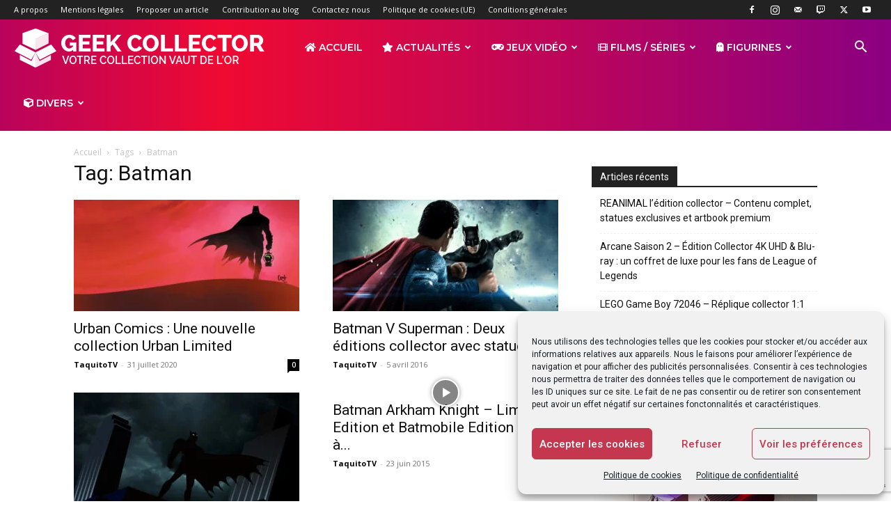

--- FILE ---
content_type: text/html; charset=utf-8
request_url: https://www.google.com/recaptcha/api2/anchor?ar=1&k=6Leb4ZsiAAAAAFrDXmR6OIGnh2-cRICH41BLZOek&co=aHR0cDovL2dlZWstY29sbGVjdG9yLmZyOjgw&hl=en&v=N67nZn4AqZkNcbeMu4prBgzg&size=invisible&anchor-ms=20000&execute-ms=30000&cb=hduc4t33k302
body_size: 48830
content:
<!DOCTYPE HTML><html dir="ltr" lang="en"><head><meta http-equiv="Content-Type" content="text/html; charset=UTF-8">
<meta http-equiv="X-UA-Compatible" content="IE=edge">
<title>reCAPTCHA</title>
<style type="text/css">
/* cyrillic-ext */
@font-face {
  font-family: 'Roboto';
  font-style: normal;
  font-weight: 400;
  font-stretch: 100%;
  src: url(//fonts.gstatic.com/s/roboto/v48/KFO7CnqEu92Fr1ME7kSn66aGLdTylUAMa3GUBHMdazTgWw.woff2) format('woff2');
  unicode-range: U+0460-052F, U+1C80-1C8A, U+20B4, U+2DE0-2DFF, U+A640-A69F, U+FE2E-FE2F;
}
/* cyrillic */
@font-face {
  font-family: 'Roboto';
  font-style: normal;
  font-weight: 400;
  font-stretch: 100%;
  src: url(//fonts.gstatic.com/s/roboto/v48/KFO7CnqEu92Fr1ME7kSn66aGLdTylUAMa3iUBHMdazTgWw.woff2) format('woff2');
  unicode-range: U+0301, U+0400-045F, U+0490-0491, U+04B0-04B1, U+2116;
}
/* greek-ext */
@font-face {
  font-family: 'Roboto';
  font-style: normal;
  font-weight: 400;
  font-stretch: 100%;
  src: url(//fonts.gstatic.com/s/roboto/v48/KFO7CnqEu92Fr1ME7kSn66aGLdTylUAMa3CUBHMdazTgWw.woff2) format('woff2');
  unicode-range: U+1F00-1FFF;
}
/* greek */
@font-face {
  font-family: 'Roboto';
  font-style: normal;
  font-weight: 400;
  font-stretch: 100%;
  src: url(//fonts.gstatic.com/s/roboto/v48/KFO7CnqEu92Fr1ME7kSn66aGLdTylUAMa3-UBHMdazTgWw.woff2) format('woff2');
  unicode-range: U+0370-0377, U+037A-037F, U+0384-038A, U+038C, U+038E-03A1, U+03A3-03FF;
}
/* math */
@font-face {
  font-family: 'Roboto';
  font-style: normal;
  font-weight: 400;
  font-stretch: 100%;
  src: url(//fonts.gstatic.com/s/roboto/v48/KFO7CnqEu92Fr1ME7kSn66aGLdTylUAMawCUBHMdazTgWw.woff2) format('woff2');
  unicode-range: U+0302-0303, U+0305, U+0307-0308, U+0310, U+0312, U+0315, U+031A, U+0326-0327, U+032C, U+032F-0330, U+0332-0333, U+0338, U+033A, U+0346, U+034D, U+0391-03A1, U+03A3-03A9, U+03B1-03C9, U+03D1, U+03D5-03D6, U+03F0-03F1, U+03F4-03F5, U+2016-2017, U+2034-2038, U+203C, U+2040, U+2043, U+2047, U+2050, U+2057, U+205F, U+2070-2071, U+2074-208E, U+2090-209C, U+20D0-20DC, U+20E1, U+20E5-20EF, U+2100-2112, U+2114-2115, U+2117-2121, U+2123-214F, U+2190, U+2192, U+2194-21AE, U+21B0-21E5, U+21F1-21F2, U+21F4-2211, U+2213-2214, U+2216-22FF, U+2308-230B, U+2310, U+2319, U+231C-2321, U+2336-237A, U+237C, U+2395, U+239B-23B7, U+23D0, U+23DC-23E1, U+2474-2475, U+25AF, U+25B3, U+25B7, U+25BD, U+25C1, U+25CA, U+25CC, U+25FB, U+266D-266F, U+27C0-27FF, U+2900-2AFF, U+2B0E-2B11, U+2B30-2B4C, U+2BFE, U+3030, U+FF5B, U+FF5D, U+1D400-1D7FF, U+1EE00-1EEFF;
}
/* symbols */
@font-face {
  font-family: 'Roboto';
  font-style: normal;
  font-weight: 400;
  font-stretch: 100%;
  src: url(//fonts.gstatic.com/s/roboto/v48/KFO7CnqEu92Fr1ME7kSn66aGLdTylUAMaxKUBHMdazTgWw.woff2) format('woff2');
  unicode-range: U+0001-000C, U+000E-001F, U+007F-009F, U+20DD-20E0, U+20E2-20E4, U+2150-218F, U+2190, U+2192, U+2194-2199, U+21AF, U+21E6-21F0, U+21F3, U+2218-2219, U+2299, U+22C4-22C6, U+2300-243F, U+2440-244A, U+2460-24FF, U+25A0-27BF, U+2800-28FF, U+2921-2922, U+2981, U+29BF, U+29EB, U+2B00-2BFF, U+4DC0-4DFF, U+FFF9-FFFB, U+10140-1018E, U+10190-1019C, U+101A0, U+101D0-101FD, U+102E0-102FB, U+10E60-10E7E, U+1D2C0-1D2D3, U+1D2E0-1D37F, U+1F000-1F0FF, U+1F100-1F1AD, U+1F1E6-1F1FF, U+1F30D-1F30F, U+1F315, U+1F31C, U+1F31E, U+1F320-1F32C, U+1F336, U+1F378, U+1F37D, U+1F382, U+1F393-1F39F, U+1F3A7-1F3A8, U+1F3AC-1F3AF, U+1F3C2, U+1F3C4-1F3C6, U+1F3CA-1F3CE, U+1F3D4-1F3E0, U+1F3ED, U+1F3F1-1F3F3, U+1F3F5-1F3F7, U+1F408, U+1F415, U+1F41F, U+1F426, U+1F43F, U+1F441-1F442, U+1F444, U+1F446-1F449, U+1F44C-1F44E, U+1F453, U+1F46A, U+1F47D, U+1F4A3, U+1F4B0, U+1F4B3, U+1F4B9, U+1F4BB, U+1F4BF, U+1F4C8-1F4CB, U+1F4D6, U+1F4DA, U+1F4DF, U+1F4E3-1F4E6, U+1F4EA-1F4ED, U+1F4F7, U+1F4F9-1F4FB, U+1F4FD-1F4FE, U+1F503, U+1F507-1F50B, U+1F50D, U+1F512-1F513, U+1F53E-1F54A, U+1F54F-1F5FA, U+1F610, U+1F650-1F67F, U+1F687, U+1F68D, U+1F691, U+1F694, U+1F698, U+1F6AD, U+1F6B2, U+1F6B9-1F6BA, U+1F6BC, U+1F6C6-1F6CF, U+1F6D3-1F6D7, U+1F6E0-1F6EA, U+1F6F0-1F6F3, U+1F6F7-1F6FC, U+1F700-1F7FF, U+1F800-1F80B, U+1F810-1F847, U+1F850-1F859, U+1F860-1F887, U+1F890-1F8AD, U+1F8B0-1F8BB, U+1F8C0-1F8C1, U+1F900-1F90B, U+1F93B, U+1F946, U+1F984, U+1F996, U+1F9E9, U+1FA00-1FA6F, U+1FA70-1FA7C, U+1FA80-1FA89, U+1FA8F-1FAC6, U+1FACE-1FADC, U+1FADF-1FAE9, U+1FAF0-1FAF8, U+1FB00-1FBFF;
}
/* vietnamese */
@font-face {
  font-family: 'Roboto';
  font-style: normal;
  font-weight: 400;
  font-stretch: 100%;
  src: url(//fonts.gstatic.com/s/roboto/v48/KFO7CnqEu92Fr1ME7kSn66aGLdTylUAMa3OUBHMdazTgWw.woff2) format('woff2');
  unicode-range: U+0102-0103, U+0110-0111, U+0128-0129, U+0168-0169, U+01A0-01A1, U+01AF-01B0, U+0300-0301, U+0303-0304, U+0308-0309, U+0323, U+0329, U+1EA0-1EF9, U+20AB;
}
/* latin-ext */
@font-face {
  font-family: 'Roboto';
  font-style: normal;
  font-weight: 400;
  font-stretch: 100%;
  src: url(//fonts.gstatic.com/s/roboto/v48/KFO7CnqEu92Fr1ME7kSn66aGLdTylUAMa3KUBHMdazTgWw.woff2) format('woff2');
  unicode-range: U+0100-02BA, U+02BD-02C5, U+02C7-02CC, U+02CE-02D7, U+02DD-02FF, U+0304, U+0308, U+0329, U+1D00-1DBF, U+1E00-1E9F, U+1EF2-1EFF, U+2020, U+20A0-20AB, U+20AD-20C0, U+2113, U+2C60-2C7F, U+A720-A7FF;
}
/* latin */
@font-face {
  font-family: 'Roboto';
  font-style: normal;
  font-weight: 400;
  font-stretch: 100%;
  src: url(//fonts.gstatic.com/s/roboto/v48/KFO7CnqEu92Fr1ME7kSn66aGLdTylUAMa3yUBHMdazQ.woff2) format('woff2');
  unicode-range: U+0000-00FF, U+0131, U+0152-0153, U+02BB-02BC, U+02C6, U+02DA, U+02DC, U+0304, U+0308, U+0329, U+2000-206F, U+20AC, U+2122, U+2191, U+2193, U+2212, U+2215, U+FEFF, U+FFFD;
}
/* cyrillic-ext */
@font-face {
  font-family: 'Roboto';
  font-style: normal;
  font-weight: 500;
  font-stretch: 100%;
  src: url(//fonts.gstatic.com/s/roboto/v48/KFO7CnqEu92Fr1ME7kSn66aGLdTylUAMa3GUBHMdazTgWw.woff2) format('woff2');
  unicode-range: U+0460-052F, U+1C80-1C8A, U+20B4, U+2DE0-2DFF, U+A640-A69F, U+FE2E-FE2F;
}
/* cyrillic */
@font-face {
  font-family: 'Roboto';
  font-style: normal;
  font-weight: 500;
  font-stretch: 100%;
  src: url(//fonts.gstatic.com/s/roboto/v48/KFO7CnqEu92Fr1ME7kSn66aGLdTylUAMa3iUBHMdazTgWw.woff2) format('woff2');
  unicode-range: U+0301, U+0400-045F, U+0490-0491, U+04B0-04B1, U+2116;
}
/* greek-ext */
@font-face {
  font-family: 'Roboto';
  font-style: normal;
  font-weight: 500;
  font-stretch: 100%;
  src: url(//fonts.gstatic.com/s/roboto/v48/KFO7CnqEu92Fr1ME7kSn66aGLdTylUAMa3CUBHMdazTgWw.woff2) format('woff2');
  unicode-range: U+1F00-1FFF;
}
/* greek */
@font-face {
  font-family: 'Roboto';
  font-style: normal;
  font-weight: 500;
  font-stretch: 100%;
  src: url(//fonts.gstatic.com/s/roboto/v48/KFO7CnqEu92Fr1ME7kSn66aGLdTylUAMa3-UBHMdazTgWw.woff2) format('woff2');
  unicode-range: U+0370-0377, U+037A-037F, U+0384-038A, U+038C, U+038E-03A1, U+03A3-03FF;
}
/* math */
@font-face {
  font-family: 'Roboto';
  font-style: normal;
  font-weight: 500;
  font-stretch: 100%;
  src: url(//fonts.gstatic.com/s/roboto/v48/KFO7CnqEu92Fr1ME7kSn66aGLdTylUAMawCUBHMdazTgWw.woff2) format('woff2');
  unicode-range: U+0302-0303, U+0305, U+0307-0308, U+0310, U+0312, U+0315, U+031A, U+0326-0327, U+032C, U+032F-0330, U+0332-0333, U+0338, U+033A, U+0346, U+034D, U+0391-03A1, U+03A3-03A9, U+03B1-03C9, U+03D1, U+03D5-03D6, U+03F0-03F1, U+03F4-03F5, U+2016-2017, U+2034-2038, U+203C, U+2040, U+2043, U+2047, U+2050, U+2057, U+205F, U+2070-2071, U+2074-208E, U+2090-209C, U+20D0-20DC, U+20E1, U+20E5-20EF, U+2100-2112, U+2114-2115, U+2117-2121, U+2123-214F, U+2190, U+2192, U+2194-21AE, U+21B0-21E5, U+21F1-21F2, U+21F4-2211, U+2213-2214, U+2216-22FF, U+2308-230B, U+2310, U+2319, U+231C-2321, U+2336-237A, U+237C, U+2395, U+239B-23B7, U+23D0, U+23DC-23E1, U+2474-2475, U+25AF, U+25B3, U+25B7, U+25BD, U+25C1, U+25CA, U+25CC, U+25FB, U+266D-266F, U+27C0-27FF, U+2900-2AFF, U+2B0E-2B11, U+2B30-2B4C, U+2BFE, U+3030, U+FF5B, U+FF5D, U+1D400-1D7FF, U+1EE00-1EEFF;
}
/* symbols */
@font-face {
  font-family: 'Roboto';
  font-style: normal;
  font-weight: 500;
  font-stretch: 100%;
  src: url(//fonts.gstatic.com/s/roboto/v48/KFO7CnqEu92Fr1ME7kSn66aGLdTylUAMaxKUBHMdazTgWw.woff2) format('woff2');
  unicode-range: U+0001-000C, U+000E-001F, U+007F-009F, U+20DD-20E0, U+20E2-20E4, U+2150-218F, U+2190, U+2192, U+2194-2199, U+21AF, U+21E6-21F0, U+21F3, U+2218-2219, U+2299, U+22C4-22C6, U+2300-243F, U+2440-244A, U+2460-24FF, U+25A0-27BF, U+2800-28FF, U+2921-2922, U+2981, U+29BF, U+29EB, U+2B00-2BFF, U+4DC0-4DFF, U+FFF9-FFFB, U+10140-1018E, U+10190-1019C, U+101A0, U+101D0-101FD, U+102E0-102FB, U+10E60-10E7E, U+1D2C0-1D2D3, U+1D2E0-1D37F, U+1F000-1F0FF, U+1F100-1F1AD, U+1F1E6-1F1FF, U+1F30D-1F30F, U+1F315, U+1F31C, U+1F31E, U+1F320-1F32C, U+1F336, U+1F378, U+1F37D, U+1F382, U+1F393-1F39F, U+1F3A7-1F3A8, U+1F3AC-1F3AF, U+1F3C2, U+1F3C4-1F3C6, U+1F3CA-1F3CE, U+1F3D4-1F3E0, U+1F3ED, U+1F3F1-1F3F3, U+1F3F5-1F3F7, U+1F408, U+1F415, U+1F41F, U+1F426, U+1F43F, U+1F441-1F442, U+1F444, U+1F446-1F449, U+1F44C-1F44E, U+1F453, U+1F46A, U+1F47D, U+1F4A3, U+1F4B0, U+1F4B3, U+1F4B9, U+1F4BB, U+1F4BF, U+1F4C8-1F4CB, U+1F4D6, U+1F4DA, U+1F4DF, U+1F4E3-1F4E6, U+1F4EA-1F4ED, U+1F4F7, U+1F4F9-1F4FB, U+1F4FD-1F4FE, U+1F503, U+1F507-1F50B, U+1F50D, U+1F512-1F513, U+1F53E-1F54A, U+1F54F-1F5FA, U+1F610, U+1F650-1F67F, U+1F687, U+1F68D, U+1F691, U+1F694, U+1F698, U+1F6AD, U+1F6B2, U+1F6B9-1F6BA, U+1F6BC, U+1F6C6-1F6CF, U+1F6D3-1F6D7, U+1F6E0-1F6EA, U+1F6F0-1F6F3, U+1F6F7-1F6FC, U+1F700-1F7FF, U+1F800-1F80B, U+1F810-1F847, U+1F850-1F859, U+1F860-1F887, U+1F890-1F8AD, U+1F8B0-1F8BB, U+1F8C0-1F8C1, U+1F900-1F90B, U+1F93B, U+1F946, U+1F984, U+1F996, U+1F9E9, U+1FA00-1FA6F, U+1FA70-1FA7C, U+1FA80-1FA89, U+1FA8F-1FAC6, U+1FACE-1FADC, U+1FADF-1FAE9, U+1FAF0-1FAF8, U+1FB00-1FBFF;
}
/* vietnamese */
@font-face {
  font-family: 'Roboto';
  font-style: normal;
  font-weight: 500;
  font-stretch: 100%;
  src: url(//fonts.gstatic.com/s/roboto/v48/KFO7CnqEu92Fr1ME7kSn66aGLdTylUAMa3OUBHMdazTgWw.woff2) format('woff2');
  unicode-range: U+0102-0103, U+0110-0111, U+0128-0129, U+0168-0169, U+01A0-01A1, U+01AF-01B0, U+0300-0301, U+0303-0304, U+0308-0309, U+0323, U+0329, U+1EA0-1EF9, U+20AB;
}
/* latin-ext */
@font-face {
  font-family: 'Roboto';
  font-style: normal;
  font-weight: 500;
  font-stretch: 100%;
  src: url(//fonts.gstatic.com/s/roboto/v48/KFO7CnqEu92Fr1ME7kSn66aGLdTylUAMa3KUBHMdazTgWw.woff2) format('woff2');
  unicode-range: U+0100-02BA, U+02BD-02C5, U+02C7-02CC, U+02CE-02D7, U+02DD-02FF, U+0304, U+0308, U+0329, U+1D00-1DBF, U+1E00-1E9F, U+1EF2-1EFF, U+2020, U+20A0-20AB, U+20AD-20C0, U+2113, U+2C60-2C7F, U+A720-A7FF;
}
/* latin */
@font-face {
  font-family: 'Roboto';
  font-style: normal;
  font-weight: 500;
  font-stretch: 100%;
  src: url(//fonts.gstatic.com/s/roboto/v48/KFO7CnqEu92Fr1ME7kSn66aGLdTylUAMa3yUBHMdazQ.woff2) format('woff2');
  unicode-range: U+0000-00FF, U+0131, U+0152-0153, U+02BB-02BC, U+02C6, U+02DA, U+02DC, U+0304, U+0308, U+0329, U+2000-206F, U+20AC, U+2122, U+2191, U+2193, U+2212, U+2215, U+FEFF, U+FFFD;
}
/* cyrillic-ext */
@font-face {
  font-family: 'Roboto';
  font-style: normal;
  font-weight: 900;
  font-stretch: 100%;
  src: url(//fonts.gstatic.com/s/roboto/v48/KFO7CnqEu92Fr1ME7kSn66aGLdTylUAMa3GUBHMdazTgWw.woff2) format('woff2');
  unicode-range: U+0460-052F, U+1C80-1C8A, U+20B4, U+2DE0-2DFF, U+A640-A69F, U+FE2E-FE2F;
}
/* cyrillic */
@font-face {
  font-family: 'Roboto';
  font-style: normal;
  font-weight: 900;
  font-stretch: 100%;
  src: url(//fonts.gstatic.com/s/roboto/v48/KFO7CnqEu92Fr1ME7kSn66aGLdTylUAMa3iUBHMdazTgWw.woff2) format('woff2');
  unicode-range: U+0301, U+0400-045F, U+0490-0491, U+04B0-04B1, U+2116;
}
/* greek-ext */
@font-face {
  font-family: 'Roboto';
  font-style: normal;
  font-weight: 900;
  font-stretch: 100%;
  src: url(//fonts.gstatic.com/s/roboto/v48/KFO7CnqEu92Fr1ME7kSn66aGLdTylUAMa3CUBHMdazTgWw.woff2) format('woff2');
  unicode-range: U+1F00-1FFF;
}
/* greek */
@font-face {
  font-family: 'Roboto';
  font-style: normal;
  font-weight: 900;
  font-stretch: 100%;
  src: url(//fonts.gstatic.com/s/roboto/v48/KFO7CnqEu92Fr1ME7kSn66aGLdTylUAMa3-UBHMdazTgWw.woff2) format('woff2');
  unicode-range: U+0370-0377, U+037A-037F, U+0384-038A, U+038C, U+038E-03A1, U+03A3-03FF;
}
/* math */
@font-face {
  font-family: 'Roboto';
  font-style: normal;
  font-weight: 900;
  font-stretch: 100%;
  src: url(//fonts.gstatic.com/s/roboto/v48/KFO7CnqEu92Fr1ME7kSn66aGLdTylUAMawCUBHMdazTgWw.woff2) format('woff2');
  unicode-range: U+0302-0303, U+0305, U+0307-0308, U+0310, U+0312, U+0315, U+031A, U+0326-0327, U+032C, U+032F-0330, U+0332-0333, U+0338, U+033A, U+0346, U+034D, U+0391-03A1, U+03A3-03A9, U+03B1-03C9, U+03D1, U+03D5-03D6, U+03F0-03F1, U+03F4-03F5, U+2016-2017, U+2034-2038, U+203C, U+2040, U+2043, U+2047, U+2050, U+2057, U+205F, U+2070-2071, U+2074-208E, U+2090-209C, U+20D0-20DC, U+20E1, U+20E5-20EF, U+2100-2112, U+2114-2115, U+2117-2121, U+2123-214F, U+2190, U+2192, U+2194-21AE, U+21B0-21E5, U+21F1-21F2, U+21F4-2211, U+2213-2214, U+2216-22FF, U+2308-230B, U+2310, U+2319, U+231C-2321, U+2336-237A, U+237C, U+2395, U+239B-23B7, U+23D0, U+23DC-23E1, U+2474-2475, U+25AF, U+25B3, U+25B7, U+25BD, U+25C1, U+25CA, U+25CC, U+25FB, U+266D-266F, U+27C0-27FF, U+2900-2AFF, U+2B0E-2B11, U+2B30-2B4C, U+2BFE, U+3030, U+FF5B, U+FF5D, U+1D400-1D7FF, U+1EE00-1EEFF;
}
/* symbols */
@font-face {
  font-family: 'Roboto';
  font-style: normal;
  font-weight: 900;
  font-stretch: 100%;
  src: url(//fonts.gstatic.com/s/roboto/v48/KFO7CnqEu92Fr1ME7kSn66aGLdTylUAMaxKUBHMdazTgWw.woff2) format('woff2');
  unicode-range: U+0001-000C, U+000E-001F, U+007F-009F, U+20DD-20E0, U+20E2-20E4, U+2150-218F, U+2190, U+2192, U+2194-2199, U+21AF, U+21E6-21F0, U+21F3, U+2218-2219, U+2299, U+22C4-22C6, U+2300-243F, U+2440-244A, U+2460-24FF, U+25A0-27BF, U+2800-28FF, U+2921-2922, U+2981, U+29BF, U+29EB, U+2B00-2BFF, U+4DC0-4DFF, U+FFF9-FFFB, U+10140-1018E, U+10190-1019C, U+101A0, U+101D0-101FD, U+102E0-102FB, U+10E60-10E7E, U+1D2C0-1D2D3, U+1D2E0-1D37F, U+1F000-1F0FF, U+1F100-1F1AD, U+1F1E6-1F1FF, U+1F30D-1F30F, U+1F315, U+1F31C, U+1F31E, U+1F320-1F32C, U+1F336, U+1F378, U+1F37D, U+1F382, U+1F393-1F39F, U+1F3A7-1F3A8, U+1F3AC-1F3AF, U+1F3C2, U+1F3C4-1F3C6, U+1F3CA-1F3CE, U+1F3D4-1F3E0, U+1F3ED, U+1F3F1-1F3F3, U+1F3F5-1F3F7, U+1F408, U+1F415, U+1F41F, U+1F426, U+1F43F, U+1F441-1F442, U+1F444, U+1F446-1F449, U+1F44C-1F44E, U+1F453, U+1F46A, U+1F47D, U+1F4A3, U+1F4B0, U+1F4B3, U+1F4B9, U+1F4BB, U+1F4BF, U+1F4C8-1F4CB, U+1F4D6, U+1F4DA, U+1F4DF, U+1F4E3-1F4E6, U+1F4EA-1F4ED, U+1F4F7, U+1F4F9-1F4FB, U+1F4FD-1F4FE, U+1F503, U+1F507-1F50B, U+1F50D, U+1F512-1F513, U+1F53E-1F54A, U+1F54F-1F5FA, U+1F610, U+1F650-1F67F, U+1F687, U+1F68D, U+1F691, U+1F694, U+1F698, U+1F6AD, U+1F6B2, U+1F6B9-1F6BA, U+1F6BC, U+1F6C6-1F6CF, U+1F6D3-1F6D7, U+1F6E0-1F6EA, U+1F6F0-1F6F3, U+1F6F7-1F6FC, U+1F700-1F7FF, U+1F800-1F80B, U+1F810-1F847, U+1F850-1F859, U+1F860-1F887, U+1F890-1F8AD, U+1F8B0-1F8BB, U+1F8C0-1F8C1, U+1F900-1F90B, U+1F93B, U+1F946, U+1F984, U+1F996, U+1F9E9, U+1FA00-1FA6F, U+1FA70-1FA7C, U+1FA80-1FA89, U+1FA8F-1FAC6, U+1FACE-1FADC, U+1FADF-1FAE9, U+1FAF0-1FAF8, U+1FB00-1FBFF;
}
/* vietnamese */
@font-face {
  font-family: 'Roboto';
  font-style: normal;
  font-weight: 900;
  font-stretch: 100%;
  src: url(//fonts.gstatic.com/s/roboto/v48/KFO7CnqEu92Fr1ME7kSn66aGLdTylUAMa3OUBHMdazTgWw.woff2) format('woff2');
  unicode-range: U+0102-0103, U+0110-0111, U+0128-0129, U+0168-0169, U+01A0-01A1, U+01AF-01B0, U+0300-0301, U+0303-0304, U+0308-0309, U+0323, U+0329, U+1EA0-1EF9, U+20AB;
}
/* latin-ext */
@font-face {
  font-family: 'Roboto';
  font-style: normal;
  font-weight: 900;
  font-stretch: 100%;
  src: url(//fonts.gstatic.com/s/roboto/v48/KFO7CnqEu92Fr1ME7kSn66aGLdTylUAMa3KUBHMdazTgWw.woff2) format('woff2');
  unicode-range: U+0100-02BA, U+02BD-02C5, U+02C7-02CC, U+02CE-02D7, U+02DD-02FF, U+0304, U+0308, U+0329, U+1D00-1DBF, U+1E00-1E9F, U+1EF2-1EFF, U+2020, U+20A0-20AB, U+20AD-20C0, U+2113, U+2C60-2C7F, U+A720-A7FF;
}
/* latin */
@font-face {
  font-family: 'Roboto';
  font-style: normal;
  font-weight: 900;
  font-stretch: 100%;
  src: url(//fonts.gstatic.com/s/roboto/v48/KFO7CnqEu92Fr1ME7kSn66aGLdTylUAMa3yUBHMdazQ.woff2) format('woff2');
  unicode-range: U+0000-00FF, U+0131, U+0152-0153, U+02BB-02BC, U+02C6, U+02DA, U+02DC, U+0304, U+0308, U+0329, U+2000-206F, U+20AC, U+2122, U+2191, U+2193, U+2212, U+2215, U+FEFF, U+FFFD;
}

</style>
<link rel="stylesheet" type="text/css" href="https://www.gstatic.com/recaptcha/releases/N67nZn4AqZkNcbeMu4prBgzg/styles__ltr.css">
<script nonce="5OTrpnrkTf0EuF31ZTx60Q" type="text/javascript">window['__recaptcha_api'] = 'https://www.google.com/recaptcha/api2/';</script>
<script type="text/javascript" src="https://www.gstatic.com/recaptcha/releases/N67nZn4AqZkNcbeMu4prBgzg/recaptcha__en.js" nonce="5OTrpnrkTf0EuF31ZTx60Q">
      
    </script></head>
<body><div id="rc-anchor-alert" class="rc-anchor-alert"></div>
<input type="hidden" id="recaptcha-token" value="[base64]">
<script type="text/javascript" nonce="5OTrpnrkTf0EuF31ZTx60Q">
      recaptcha.anchor.Main.init("[\x22ainput\x22,[\x22bgdata\x22,\x22\x22,\[base64]/[base64]/[base64]/[base64]/[base64]/[base64]/KGcoTywyNTMsTy5PKSxVRyhPLEMpKTpnKE8sMjUzLEMpLE8pKSxsKSksTykpfSxieT1mdW5jdGlvbihDLE8sdSxsKXtmb3IobD0odT1SKEMpLDApO08+MDtPLS0pbD1sPDw4fFooQyk7ZyhDLHUsbCl9LFVHPWZ1bmN0aW9uKEMsTyl7Qy5pLmxlbmd0aD4xMDQ/[base64]/[base64]/[base64]/[base64]/[base64]/[base64]/[base64]\\u003d\x22,\[base64]\\u003d\\u003d\x22,\x22YsOUwogzQHzCnsOrwovCv3/DpsOJw5DCkcKCd15May3CpSTClsKLNzjDhhvDmRbDuMOAw45CwohBw53CjMK6wpfCqsK9cm3DjMKQw51jKBw5wogcJMO1BsKhOMKIwoNQwq/Dl8Ohw4ZNW8KfwqfDqS0qwr/Dk8OcVsKkwrQ7fsOVd8KcDMOOccOfw73Dtk7DpsKuDsKHVznCnh/Dllo7wpl2w7jDoGzCqHvCm8KPXcOMfwvDq8OGHcKKXMOqHxzCkMO8wrjDoldZE8OhHsKGw7rDgDPDssOVwo3CgMKSRsK/w4TChsOsw7HDvC8iAMKlVcO2HggyaMO8TBzDqSLDhcKiVsKJSsKRwqDCkMKvEQDCisKxwpLClSFKw4zCo1A/fsOeXy5lwoPDrgXDgsKGw6XCqsOvw5I4JsO1wofCvcKmLMOMwr82wrTDlsKKwo7Cu8KpDhUEwr5wfHzDmkDCvnrCpiDDukrDpcOATigLw6bColbDskIlVDfCj8OoLsOJwr/CvsKxBMOJw73Dr8Obw4hDfWcmREYYVQ8Pw7PDjcOUwpDDiHQiZg4HwoDCqTR0XcOaV1psd8O6OV0XbDDCicOpwoYRPVDDknbDlV3CgsOOVcOdw5kLdMO6w6jDpm/[base64]/CrMKgwqvCoGfCvMOwFlZHGsOjw6jDt3sow4HCssOOdcO3w4JSJcK/VWHCncKswqXCqyjCsgQ/[base64]/[base64]/wqnDmV/[base64]/ComdiwrLCtl4tXXlAeMOKwp44wpJSw4hdJnDCmFQtw4NoeW/CjTrDpkbDosOLw4vCnjRzXMOnwqHCjsOYNWgnZQ1EwqMES8OGwpzCn190wqN6QStEw7d/w4bCqzEuSRt0w5BrXMO8HsK2wp3Do8KPwqIiw5XCizjDj8OMwqMsCcKJwoRfw4t5OnJ5w7E4X8O2SEXCq8KyFsOsV8KeGMO3JsObSQjDvsOKLsO2wqETMTMtwpPChGPDlSPDi8OwCmbDrE8Dw7x+acKnwoAXw7xIeMKLLsOKEUY3cxRGw6QNw5vDsQ7DhABFw5/[base64]/wowvZ8OOCz/ClMKBw7bCksKKwoIUPGjChEPCq8OiOn0Sw4DDgMOUEhTCjVnDsjlUw6zCh8OAfzBsUkV3wqw7w6bCphYcw71UUMOHwpY0w7caw5XCuyJiw6VbwpTDhEpNFsKID8OkMGjDo2NfecOBwrdVwo/CrA99wqZSwoASUMKfw59qwqLDmcK9wo8TbWjCl3vCh8O/[base64]/wrHCvMOcwoDDgnZ/wq3CiMKHwph+w4t7w4/Dlms6fGrCucOFesOUw4QZw7XDgg7Con01w5RQwp3CjBPDggZJLsKiMyHDhcKcIyDDuUIaHsKYw5fDrcKdQcOsEDRhwqRxBsK5w4zCvcKdw6TCpMKBZg8OwpXCgicsVcKTw4/CgycaPhTDrsKswq4Uw6XDhXt2LMOzwqHCgRnDqUpowqzCgMO+w4LClcOpw7p8X8ObeFIyccOBR3xUMwFTw5DDtgNBwoJNwpljw5LDgAhlwrDCjBMOwrpfwoBTWA/CicKBwq9qw6d+Mxhmw4BKw7XDhsKfHRlELknDl1DCpcKkwpTDqh8ow6oZw5vDrBDCmsK+w5TCgmJMw7Zkw6cnV8K6wrfDnCfDslsWYWd8wpHCkzrDgAXDhwx7woHCkSrCv2s6w7AHw4fDugPCmMKKacKWwpnDscOJw680Mhp1w5VLH8KxwqjCjlPCv8KGw4cXwr/CjMKew53CoXdcwoTDmH9/FsO/DC5CwpPDiMKyw6vDtDtzTsOnA8O9w59aTMOpNW9iwqkDZ8ONw7R1w4QTw5vCk0F7w5nCgMKnwoDCucOJdWN1TcKyWQ/DiEXDoit4wpvClsKvwpPDhDDDvMK7Ol7Dn8KCwqTCh8O/bwvDlnrCmVRHwoDDicK6AMKpdsKtw7p1wpnDqcOGwqdVw5/CrsKKw7LChiDDmWlJasOXwroTAFLCk8KSw6/CqcOXwrHCoXXCi8OCw5TCnivDp8K6w4nCgMKgw7FeFAFvCcO4wr0BwrRdKsO7KDQwacKMC3TCgMKxL8KJw4PCpSTCoh1BSHhew7/DkCwkalfCqsO5Ng7DuMO4w795FXPChDnDs8Oew7gSw6PDt8OyXgLDmMKawqdRaMOTw6bCtcKgMFt4ClrDgi4Xw4lffMKhPsOmw70mwqIzwr/ClsObL8Ouw6A1wo/Cu8OnwrQYw4LCm2PDvMO1IXxcw7LCs2s/dcKYScOlw5/CosK+w6LCq2HClsKgAnskw6vCo1HCvEDCqX3Dj8KPw4QtwobDisK0wqgTW2toGMOtE0IFwonDthZ7akZnbMOABMOpwonDunEqw4TDv098w4LDmcKQwo5hwofDrknCs3HCt8KiFcKLM8KNw7srwqV9wrjCiMO5fH9hbw7CtsK5w5xkw7/Chy4Qwq5XHsKbw6/Dh8KxEsKZwrLDl8K9w682w4t5NlI8wpcXFVLDlFLDhsKgJU/CkRXDphlFeMODwrbDtT0Kw5DCs8OjJ0lSwqTDnsKfdsOWNgXCil7DjxhUw5RbTBnDnMOgw6QPIQ3Dqz7Co8OdG3HCtcKeMRhoFsKYMQJDw6nDmsOCcWsjw7BKZCQ/w4w2CCzDncKSwr8TG8O8w5vCgcKEBQjCk8OSw5DDrRTCrsOUw5w9w4khLWvDjcKmIcOBbivCr8KXIl/ClMO+wqlTfzANw4AkPmJxdcOEwqFewoXCqMKew4J1V2HChmMcw5Fgw5QNw4k2w6MSw4/DuMO2w4YUfsKPFyjDr8K0wqUywpjDgGrDp8K8w7c5Yl5Mw4jDg8Kdw7ZjMRhVw5nCjFHCvsOWaMKmw6PCtFdJwpk9wqNGwr/Dr8KPw5VDNHLCjh7CtCLClMKPVcKFwrwQw7nDlsOsJALCnHzCgnDDjwLCssO+AcO6dMKmUFbDrMK/w5DCqsOWUcKaw7TDtcO8WsK+H8K4IcKVw651c8OoGsOKw6/CucKbwpcqwrd0w7wVw78hwq/ClsK9w6zDlsKNGyhzCg9ARnRYwr0ew63DqsOlw5nCvmHClMKuZw0Uw41NIBh4w4NcZhXCpD/[base64]/[base64]/CuTPCmVLDq1tmU8KXwp7DkWFVEmYOCUVLATZSw6AmGgfDnEnCq8Ksw7LCgGpAbl/DgSEJCE7CvcOTw4YnesKPdFwywpFUbFhYw4vCkMOtwr3CoB8kwrtsehM+woM8w6fCojlcwqd4NcKFwqHDqsOCw4Ybw7xMasOnwqPDv8OlGcO8woLCuVHDhwrCqcOowrrDqzMSHSBMw5jDkA/Cv8KoInzCtQhrwqXCo1nCknIlw6xvwrbDpMOSwqB/wpLClgfDlsOrwoMfSlU9wrNzMcKBwrbDmm7DmGvCvybCnMOYw4NAwo/[base64]/FydkN8KJSxJ2wogdwoMIw65Zw4Egw55iXsOfwqgXw7rDscOCwqEqwovDg3VCWcOgbcOTCMKIw4TCsX01UMOYHcKZW2zCuEfDsUfDuV0zWBTCrm4Gw7/DmADCszYOAsKiw5LDtsKYw7vCvhQ4CsKcTWsTw6ZZwqrDsBHCrcOzw509w7/[base64]/[base64]/CvMOheMOwVMO4c8Kpw5rCgsOgP8O3wopmw7JZJcOrw4F1wrYWUgtDwpBEw6bDqsO8wpxzwqHCjcOBwqpkw5DCo1nDo8OIwo/Csj0/WMKiw4DCk0BIw4pSZsOXw4ZRNsKqAXZSwqsuOcOsLjpaw6EPw4kwwqtTT2FZAjXCusO2QCnCoysAw5/DtcKSw7TDpmjDiELCmcKRw44aw6LCn3J6PcK8wqwCw5XDiDDDvinClcOOw6bCvEjCn8OBwrrCvl/Do8OHw6zCmMKKwobCqFs8AcKJw6E6wqrCq8KfAGvCq8OUCHDDtiPDgh80wpfDjR3Ds3bDgMKuCGXCpsOBw4BmVsKUFhATOw3DlnMWwqN5Gj/Cnh/DvsO2wr50wrobwqJFNMKMw6lXDMKCw619UgJEwqfCj8OfecOFUTVkwr9kesOIwpJkAEs+w7vDpcKkw4E6T2bDm8KBGsOfwoDCtsKBw6DCjAbCpsKhPXjDjQ7DmzHCmmB/[base64]/wqgLwrjDqFImQcKJw64JAVJeHlRjPEEJw4Y+eMO/K8OfaxTCs8OWWHHDvVzCh8KWS8OSLnEpbcOkwqBafcKWfEfCk8KGOsK5w5ANwp8ZCyTDgMKDQ8OhE1bCn8Kxw6Y7w44Lw6/[base64]/Crhk5w6txw6vDusOow583woHCmFUKw4UZw4gibVrCpMOIJ8OKBsOcG8KLIMK2DUVQegN6Y2bCp8Ovw7rCgm12wpNAwo/DkMOzWcKTwqfCpyM0woVefCDDnC/[base64]/[base64]/[base64]/csO6w5HDvcKZWk/[base64]/CjcO8BMK7QMKRW8OawoYswrrDt8O2J8OQwptfN8OWHCzDizhdwqrDrcOfw58Lw7nCocK/wqASdcKcbMKfEsK5c8OpByvCghFGw7BfwpnDiS4hwrDCjcK/wofCshUfYcOrw6cHQVsHwopWw7NLeMKiecK3worDq1htHcKuNSTDlT8Zw6crWHPCmsOyw68lwq7Dp8K1K2pUwptibUZswpNqY8Ozwr8wKcOkwrXDux5bw4DCqsKmw4c3cVRGNcONCi5fwp9GDMKmw6/CucKww6IcwoHDl01Bw4hIwp9GNCcqFcOaM2vDqwfCp8OPw4Yvw59yw5BeZ3N4GsKgFg3Cs8KHYsO3P2BIQy/Di2RZwqDCk3BdCMK4w5lrwqVuw4AUwoNJYV8/MMK/[base64]/DkcOvw7gew6PCvShkJhTCpcOmw61DdcKdw6LCnsKjw7HCnDIfwo59YgV0Q1MUw4spwrJlw4sDI8KoH8O/wr3DqW1vHMOjw4DDuMOCPmF3w4LChFHDqxTDoBHCv8ONVghGI8O9ScOjw413w7LCnG/CgcOcw7TCnsO3w60IRUZvXcOrVgTCvcO4NQwHw6YVwoXDu8OSw7TCusOdwofCiDdhwrDCu8K8wotEwpLDggJVwpzDp8KtwpFjwpULU8KmHcOJwrDDpUFlczV5wo3DmsKawpjCsXHDvVfDvHfCm3vCmCXDilcewpggcifCp8Kow7LCiMKGwrF4BC/CscKLw5PCv21UPsKAw6XCnzsawptOBnQKwrgnYkbDq2I/w5pRM05bwozChh4Rwp1GD8KTaBnDhVPCp8ORw6PDuMKKdMKvwrsZwr/[base64]/w5AawqgRZ3NOw4ZGwpDDpsOkcsKPwoYnw7HDosKUwr7DklkBbsKvwq/CokLDqMOAwp0/w51swpjCtcOxw63CjxRLw6l9wrVdw5vCrj7DkngAaCJaMcKvwokOTcOGw4vDkm/DgcO5w7BvQMOgU2/Cl8O1BCYIcFw3w6F2w4ZmfUDCvsOgckPCrsKjIWk8wo9HV8OKw7jCqjXCn1nCtR3DtcKUwq3CssOjQsK4a2LDl1xRw5gJTMObw7s9w4omF8KGJQDDqcKNTMOXw7rCtMKGeBw6IsOgw7fDpUdww5TCuXvClMKvOsOQJFDDnD3Dhn/CjMOuNCHDo1Eyw5NfJ3IJPsOGw545G8KkwrvDo17Cj1HCrsKbw77DkGhow7PDuF9bP8Oew6/DsTvCjX5Bw7DDgQJxwr3Cg8OfPsKTNcO2w4nCgUAkfDrCoiVEwoRFIjDCsUBNwrbCosKtOlYCwoBEw6pmwo48w48aMsO7YcONwq9awqMpQHLDhUQFOcO/wozClzQWwrY4wrzDnsOcLcK8HcOaKkBMwrQXwpXDh8OOb8KfKE1TO8OoPhnDpGnDq3HCtcKLasOSw6sXEsOuw4vCl2oWwprCksOaVcKwwpjCnizDhEJzw7wjw4ARw6Bhwqs0w7tqVMKWbMKNwr/Dg8ObOcKlFRTDqiwZc8ODwq/DkMO/[base64]/CscOfUWzCnSjDtcK0wobCqcKPHBXCrnvDrkXCmMOVFn7Dkh4LDgXCtnY8w4XDo8O3exvDojEAw7jDksK2w6XCs8KTXlB2ZzFPD8Kgwq1dNMKpQmRdwqEuwp/Cl2/[base64]/GRQuLzFaIBrCpBbDvk/DjhglwpMXwr9LFMO3Ukg9d8Kpw6bCocKOw4jCq2Qrw68XE8OsYcOaVw7Cn3BGwq9IJW7Cqx/CgcO3wqHCnlx1EgzDmT0edsODwrIENyFLDENjSXtSP3fCoyvCvsKvCRPDjQ/DgzrCkCXDoh/DrxHCjRDCgMOFJMKaJUjDmMKUW0BQQxpHax7DhWAwUVdbcsKywonDosONRMO3Y8OJO8OQUh4yUkhRw7HCn8OpHkJVw5LDpHnCv8Ohw4HDlm3CsEQow5VHwrUuCMKvwoHDvH0nwpbDrXfCvsKaDsOAw7gkCsKdBTFFLMKFw7x/wrHDrUzDvcKLw4DCksKSwoQww6/CpnrDiMOiOcKHw4LCocOGwrrClzDCgE02LknCu3o7w7ANw7HCvgDDl8K8w5XCvRoPKsKHw7jDoMKCO8OUwpYxw67Ds8ONw5DDisO3wqrDtcOLbhggQWYBw7MzK8OkM8KjBQlcfiRYw5nCn8O+wr9/wrzDmCEOwr0+wo3CoiHCohV6w4vDrRLCgMK8dgdzWhzClMKdfMKkwqoWUMKCwoLCvxHCtcKnD8OfNGfDlU0mwrTCpQnCvxMCSMOJwoDDnSnCvsOyBcKiWn0cG8OKw5onB3bChjzDsUlsPsOYIsOkwo/DuQ/DtsOacSLDqinCslw5fcKxwp/CkBzCpzvCi1LDmUjDkmLDqwlvAWbCt8KmAcO/wq/Cs8OIcg0RwoDDr8ODwrURVEwSNsOVw4dlJ8O5w4Rsw7TDssKCHnYDworCuT9fw5/DmFtEwrwHwoRWSE3Cs8Opw5bCi8KOXw3CvlXCo8K9ZMO1woxLc2HDg3/Cs0gdF8OXw7B2ScKFMzvCnHfDmCJiw7tkFBXDscKPwrwCwqXDlHDDk2luFT5/NsOebSofw41ANcOWw7pgwrZ/bTgtw6k1w4LDtsOmMsOqw6TCozDDl0YiG0TDrMKvMwxGw43DrQTCjMKJwqkMSDLDgMOxMmHCqMOxM1waXsK1WcOHw6gVZVHDocO/w7XCpDPCrcO7a8Kwa8K8dcKkfDI6KcKJwrPDulopwoRIA1fDqTfDrjPCqMOtAAoHw5vCkcODwqzChcOpwrUnwqsqw4kHwqRZwqMZw5nDnMKKw7ZiwqFhbW3CrMKowr0AwrZEw7lOEsOuFMKdw4bCv8Onw5YVM3/Dl8O2w6TCh3fDo8KJw73CgsOGwpomSMOzRcKzZsOYXcKsw7IObcOSUDV1w7LDvzotw69/w7vDpTzDjcOAUcOQPhPCscKEw73DmzgFwpQ5LUN5w4g0AcKNGsOZwoFwPRwjwqYdKSjCm2FaP8OXfRgSSsKfw4vDsR9lUcO+TMKfdMK5Cn3DswjDn8OWw5PDmsOowqvDsMKiUMKBwpteV8Kdw5p+wqHCiWFIw5dKw4PClh/DrDRyAsOkUMKXSidpw5BYWMKYOsOfWzwlFlzDqyzDiGrCoUzDpsOMasKLwqDDvCAhwpYracOVPAnCjcKWwoZBZVZKw40Zw4hhQsOfwqMtATHDugE+wrlPwqQMVWU/wr3DisOCBkfCuzvChMKLeMKlHcOVPQ19XMKOw6TChMKEw4RFfsKYw5FvAiQdYXvDjsKFwq5Wwqg1NsOvw7EaBxpADy/[base64]/Cs2vCmksaPsO/WAJpRsKRDsO8L1LCvywhc09bYlkuCcKaw442w7M/wqXDu8OZBMK7e8OWw6/Cr8O8Xw7Do8K6w6PDtiAlwqVpw7vDq8OgMcKrBcOVMQtGw7VvTsOFLXAYwrnCrRLDsgY2wp9ICRPDosKxAG1vIhzCg8OIwpk9PsK2w5TCisO3w4nDljsneXzCtcKAwp/Chm0AwozDvcOywoUnwr/[base64]/DtMK9wr94w7diw6IDwrYvNz/[base64]/CiVBFImUWwo7DunvChMKxw4JZw6Nlw5XDgMKRwoELBhvChcKbwpU/wpBXw7zDrsKDw4TDgDJ6MR4twq8ETC05ZHTCuMK7wpNRFlpyfBQ6wqPCsmbDkU7DoDPCjgHDpcKWQBQBwpbCuT11w6/CpsO/DDHDnsOkd8K2wpd2RMK3w7NINxjDpUbDkmbDjFdRwqpjw58pUcOrw4kfwpZRADB0w4vDuR3DrFoBw6JIXBHCocKSSgIowqwgc8OsS8OswqnDpsKTX2ljwp8TwoEkEcKXw5xuDsKHw6lpb8KRw45PYcOWwqYlA8KEMMOZAMO5I8OQecOOAgXCtMK+w4dDwqbDtx/ClnDCq8K9wo4VWUguLAXDg8OLwoLDjjTChsKmQsKZHjQgfcKEwp18J8O4wopaRcO0wphxTsOcM8Otw7UKLcOLPsOJwqTCoV4iw5FXb0jCpGjCq8KNw6zDhzceXxTDgcOxw50Bw6HDhcKKw6/[base64]/DvVpMNcOTw6Vpwq/[base64]/DmWkIwozCj8OILcK7wr4QAcO1W0daKH0Vwr9ywp8HZ8O5EAXCqAIQd8OtwqnCjcOQw4cLJlnChMKuFBF+csKbw6fCqcKpw7/CncOdwq3DpsKCw57CpQgwacKvwotoYBgLw7PDrQ/[base64]/[base64]/Cl1DCm8OXMHZTT8K8HsKmcAxxRWHDn8O3csKiwrkKYsKVw7hrw4Bww79cS8K4w7nCosONw7NQHsKwJsKvShTDjcO6wq7Dk8KrwrnDs1BGLsKFwpDCjmkfw4rDqcOjJ8OAw4DDh8OESDQUwovDkCRSwr3CoMKNJ29NX8OtUG/DksO2wqzDuBFyM8KSKVjDt8Kucgd6dsO7ZzVgw6zCoTgQw5ZyMkPDvsKcwpPDl8OQw47DuMOlTMO3w47Ci8KTTMKPw47DrMKEwpvDklYMIcO3wobDu8KPw6UcEhwlT8OOw6XDtjVqw4JTw5XDmm5BwoHDs2HChsKlw5/DjcOvw4bClcKlW8OlPMKlcMOxw6NfwrFWw7R4w5HCp8Ofw4UAeMKwZUPCoCfCjj3DjMKFwoXChU3Cu8O/[base64]/[base64]/wq/Dh8KZwoHCjDrDjcONwpAVw4vDoFPDhV5hEAguODfCm8Kdwq4pK8ObwqZ9woAHwpgFW8K1w4nCrcOzchRJO8KKwr4Pw5zCtQppHMOPYE/CscO5CsKsX8Kcw75cw4kdQMOLYMKgC8ONwpvDjsK0w4nCmMOJFjbCgsO3wq0Qw4rDqXFxwrVuwp/DuQdQwr3CnDlJw5nDoMOOMRIJRcK3w6xlHWvDgW/[base64]/csK+w4QZw59rdcK0w7HCpsO0w5wda8O7WB/CnzLDg8KrdlLCkRd0D8OOwqNcw5XCnMKqGyzCvQEAOsKILsKeJi0Hw5MDM8OTP8OKacOXwoxzwr56Y8Ocw5NDBhFuwoVbbMKsw4Jqw5Rvw6zCgUdsD8OswqkHw4A/wrDCtcKzwqbDnMOwKcK3Yhwgw4diZ8OAwo7ChibCqsKlwrzCicK3CAHDrDjCgsKWW8OZC0QCNFoOw7jDvsO7w4UXwqdiw75lw6pMHwMCPDJcwoPCtXIfA8O3w73CtcK+WgnDq8KKcXMswoRlB8OTwqbDo8OVw45zD0k/woAqe8KdSRvDkcKZwoEFw7TDisOjK8KMEcOrS8OXKMKNw5DDhcOrwq7DsiXCkcOzbMOCw6U7BC7CoAjDlMKlwrfCqMKlwoTDllXDgsOuw7wZbsKBcMKmcnkNw5YCw5oeQWcyEsOTTDjDpRDCt8O5Ti/CuT/DjW81OcO+wqPCp8Ozw4Brw4wWw5Q0fcOsT8K+Z8O5wo42WMOGwoINEx3CmMO5RMOPwq3DmcOgM8KJBA3CrkdGw6ZhT3vCohI+KMKowr/Dom/[base64]/w57DvsKdLsKGw49bwpx0w4AcMsK1w6nCgMOgwpfCucOywr1zUMOJGTvCg25Bw6I+w6hnWMKLMgYmPiDDo8OKFCZvQ3ghwrRYw53DvDjCn1x7wq07bsOaRMOswpZUTsOcTVESwpzDnMKPcMOjwofDimZcO8Kiw6rCmcOWcAfDp8O4eMOzw7vDjsKYJsOUWMO+wo/DilUvwpwewqvDhkxaTMK1WDBmw5TCvDDCgcOrRMOPB8OHw73CmsOJYMKwwqDDpMOPwqRSPGsswofDkMKTw4xMJMO6cMK8w5N3PsKpwrN6w53CocOIU8OQw7DDiMKfJ2PCgC/[base64]/CgiLCqMKiw5liwqXDjsKGdsOJwqx7M1J4wq7Ds8KbIUVXCsOyRMOeFGfClsOcwpJEE8OjGDJRw6/CocO2ScOkw53CnHDDu0s1Tx8lcHPDscKBwpbCtE4eZMOnLsORw7HDtMOeLMO1wqktC8OnwowWwrBjwrbCpMK/KsK/[base64]/[base64]/Dj1HDl8OwZ8KzwqXCkMKmV2/DtGTDvMKRU8KuwozDvjlhw5bCo8Klw7ouXMKhJ23CjMOgcQB9w63CvjhkGsOSwqUDOcKswqZdwowbw6YfwrQPWMKKw4nCpMKpwp7DssKkHkPDgUDDtXzCmBlhwqnCow0eX8OXw74/c8O5BjF8XxtAFcKhwrvDvsK6w5LCjcKCbMKHC1M3HsKGRklOw4jDjMOMwprClsO+w7EEwqxkKcOHwqbDnwfDlGE/[base64]/w4TCv8O2woXCgiXCgksdAn1tw57Cg8O4TxHDg8O3wpdNwqrDgsOjwqDDnMOsw6rCl8K1wq/CqcKhEsOJYcKbwpLCnj1Uw5zCgzcSRMOdFCEIFMK+w6NNwpBWw6PDusOUFWJDwrcKQsOIwrB6w5TCinDDh1LCt2ZvwqXCgwxEw71RHXHCn2vCpMOzH8ONbQoPQMOMQMKqNxDDoDPCjMOUSzbDm8KYw7vCjShUWMOsOsOFw5YBQcKLw7/[base64]/CtmgYwolCw6vDr8Kyw7vDmX3DnsORw7LCv8O8w7d/LMOxIcOkTR98FSE3GMOlwpZOwrwgw5kKwr0PwrJXw4xvwq7Do8OYHHIVwp93Ph/DksKnRMKuwqzCl8OhJMO9SXrDsi/ClcOndCLCpsOnwrHCt8OWPMOUTsKvZMKBfhrDrcKaexE1w7FeM8OMw6E7woTDssKSJxhEwrkOQMK+VMKuHyfDv0vDosKoFsOHesOoTsKERiJuw4B5w5gSw6pqIcOtwqzCkR7Dg8OLw4HDjMKkw4rCjsObw7PDqMO+w7XDnhBhT1d1VsK/w5QybXPCkiXDrjHCrcKdOsKOw5gPJMKEDcKFbcKwb1ppLMOPB19uOivClifDphJsNsKlw4TDisO2w5ImK3LDgn5qwqDDsj/CsnJqwpDDusKqEgbDg23DvsO0cjDDoyrCtcKyKcOBAcOtw4rCosKkw4gVwrPCucKOaSjClWPCoXvCtxBFw5PDihMQYHJUDMOXZMOqw5DCo8KDQcKdwpEjAsOMwpPDpsOMw6HDmsK2wrvChB/[base64]/CkizDv8OORcOWw4vCs8OKw6lRYMOzw57Cpn3CgsOSw7/CjywowrBCw6bCiMKHw5zCrG3DvRUuwpnCicKgw7pfw4bDuWtNwqfCr1gaIMOnLcK0w5A1w7wxw4nCisO/Njx2w5l7w6LCpV3DvlTDik7DmHofw4d/[base64]/CozMfOMKpHAsGGQpjOMOywqzDgsKVIMK1wovDnkLDjizCvHUlw53Crn/CnjfDh8KNZUAKw7bDljzDvX/ChsKOYWkva8KTw7xbDxjDlsOqw7jCuMKWV8OFwqAsbC0eSCDCjHvChsOpM8KtLHnCsmh/[base64]/[base64]/ClnrDoR/[base64]/XsOZw4fCisO6Kh3Dn8OfV8KhH8Kcw6IZw7lFw6/ClMOjw74Mw53DiMOOw7g0wqbDlhTDpC0tw4YywrFAwrfDhDZsGMKww7fDqcK1RFIjHcK9w59Tw43Dmmg6wrjDgMOpwrnCgMK9wp/[base64]/CjcOyw6I3wo5mw63DlMKzHsK4XcKoGE3DtGfDisOPQQdiCEBuwqdxRFbCicKHBsK+w7DDvAvClcOYw4XDk8K2woLCqwXCicKwSU3Dh8KGwpfDrcKww6/[base64]/DsRvDjMKxa8OAMsOxEsK8wphSWSY4dx07aCp3wrjDsWt3Cz9ww4B3wpI9w7zDlDFzCiMKD0PCn8OFw6R/VnwwAsOUwqLDhgXDt8OyKDDDpht6Tzp3wozCsAkewqcSS2vCuMOUwrPCogrCgC3DgQk7w63DvsK/w7wjw5ZOc1PCm8KJw5jDvcOcWcOjLsOawoJPw7lmaw/CkcKewrXDkHMnUSbDrcOVCMOuwqdMw77CvRNiLMOvYcKsQFLDnRACDUnDnH/DmcOmwqNMYsKQcMKDw4E5PMOZMcK4wr7CvHjCi8OTw5cqYMK3ZjkrFMO0w6fCv8Onw6XCnlhQwr5HwonCp0QcL3Zdw7/CmGbDsk4STBhYNz9Rw5PDvzogLiJPfMKNw4Y5w5rCoMKJc8K/wpwbZsKRM8OTL1FUwrLDqlLDmcO8woHDhnnCvUnDpgFIVh11OBY+VMKjwpg2wpBDJSMBw6HCqBJAw7fDmF9owooxOUnCihY2w4fCjsKXw65DEHHCsWTDssKmKMKpwrLDoFk/[base64]/CjsOQw5rDhBvCmVQZGTpQBXc5w7rDj2ZBTDbCgytpwq7Ci8Khw5hUQ8K8wrLDsE5yC8KQA27CmkHClmgLwrXCosK6LR5Pw6bDmRPCs8KODsKVw7hKwp43w7FedMOBJsO/w5LDjMKDSSYsw7rDnMOXw4ESaMO9w4jCnxnDmcOHw6QIwpPDocKRwq7CmMKow6bDtsKOw6MOw7rDoMO6f04GasKkwpHDhsOOw7gMNBURwqM8aEHCo2rDhsO3w5DCi8KDBcKiCC/ChW9pwrILw7FSwqfCiCfCrMOReynDgWDDgcKww7XDgjvDjWPCisO3wrsAGAPCsmEYwqtew5dQwopbDMOxEgdyw53CjcKSw6/CnQ7CkBrCkGbCknzClUtnVcOmPEBQAcKNwrzCiwcnw7LCuCbCtsKTD8K3AwbDjsK6w6PDpCPDkSR9w5TCrz1SVlFjw7xeAsOxRcKhw7TDgz3DnmbChsKDCMKZGxtJQRwSw6rCvcKbw7bDvxlARRPDqBY/[base64]/[base64]/Lx4lwpLCp8KJKwXCuXjDo8KHBXsNbj8rAgbCm8OjE8Otw6J+VMKRw5FAPFzCsiTCi37CjH7Cm8KxVA/DocKePMKLw4oMfsKDDDvCp8KMBgE4UcKiJx59w4lqUMKzdy/CkMOewrXCggFNecKMDRUVw70ww5PCicKFKMO9eMO9w552wqrDn8KFw4HDs1MhIcOPw7kYwrfDtQIPw4/[base64]/[base64]/wrtowrwDw73DpsOHVEkYwqLCh8Kbwq/[base64]/w6vDmMK0w75gC8KWLMOjwrJ6woV/w6pywrR7wpHDhsKuw4XDq2lXa8KWfMKEw61NwpLCpsKQw441RzlDw4zDi0Y3IVzCg0MiL8KbwqEVw4/CmzBlwqvCvyDDm8Orw4nDuMOBw6nDo8KswoJRasKdDRnDssO0EcK/SsKSwp8KwpPDlXgHw7XDql9VwpnCli19ey7CjEjCtcKswoPDpcOow7gaEzQNw6jCosK5OsKow5lHw6TDqsOuw7vDg8K2NsOjw7jCm0Qjw7UZXgphw6MtX8ONYjlKwqIDwqnCrEMRw5XCmMKGN3cgHS/DiyjCi8O1w7bCi8KLwpYbBAxuwqHDuSnCr8KbWmlawq/CmsKTw585LR44w6rDiRzCocKTwpN+RMK/H8KiwpTCvinDgcOnw5oDwowRMsKtw7UKYMK/w6PCncKDw5fCumDDk8Kzwq5qwpcXwrFjYsKew7V4wqzDiQdSBR3DnMKBw6Z/PyMnwobDuzTCg8KJw6EGw4bCsTvDgAlPS2vDvQrCozkCbxzDvCLDjcOCwobCoMOWw6UGF8OMYcONw7TCiTjDgF3CqjnDoCfCuXHCrcKpwqBow5NqwrctbDjDkcOgwpnCoMK3w5bCsXTDmsKBw5dsJg4aw5w+w5sxYi/CqsOww5oEw6lUMjfCr8KPf8KnTn4/[base64]/[base64]/DgcKhBFPDs1wjeCXClAzCuRhqBiIIwqlww5vDnsO0w68qasKoJVAgP8OLEMK3WsK/woJfwrFUA8O3X0ZzwrHDiMOGw5vDkgVJV0HClR1zOMKXNVnCkWjCrnjCiMOoJsOAw7/CvsKIVcOPcRnCu8OQwpcmw7YOTcKmwp3DvjrDqsKhbi8LwpUAwrLCiEPDjSjCojcOwrNRIA/CiMOLwoHDh8KJZ8Ojwr7ChgTDlwFwYifCrxU3cml/wpHCr8ORKsK5wqsjw4rCmF/CiMKbA1jCm8OOwozCpGoCw7plwq/ChUPDjcKewqw+wq93FF3DhSHDj8OEw5h6w7rDhMKMwo7CmMKUEQU5woTCmRNvJHDCgMKJFcOeHsK2wqJwZMOjIsKew7pSaktVRRB2wp/DrX3Cs0wDCMO0SV7DkMKuBlHCtsKfaMODwpB/OGnDmSRYb2DDilhrwopowqTDr3MuwpMxDMKKfUgfDsOPw7IvwrwMWwtoJMOtw4hxZMKQfsKTWcOlaD/[base64]/ColBLw7wLZcK7dcKrwrkdw6nDjMO4YMORF8O1K0IZw63DosKSQVZmXMKBwq8pwqPDjCDDt0zDpMKfwokLfRkVV3c2wokEw7Eow7FBw69cNT8pMXPCoho8wp5rw5RGw5bCrsO0w7bDlDvCo8K+NjzDqzjDhsKjwoNnwpYKTj3CgcKwRAF/R1lgCxvCm0Bkw4rDqsOYP8OpesK7XgMsw4s6w5HDvMO1wrlENsOkwotCV8Oow70jw6EjDjAzw5DCocOhwqvCscKwI8Oyw5YQwoLDncO/wq1Gw4YFw7XDsFAqVATDpMKdXcKpw6tATMO7eMKeTArDrMOTHU4uwoXCvcKxRcKmDTTCnjrDsMK5V8K2QcOucsKow40qw7PDlhJSw7phRsOZw5/DhsO3cFEXw6bCv8OIYsK6YkY/wrlsf8OAwpAuJcKuNcOdwrkfw6LCiUkcIsKWNcKkKGfDgcOTVcOzw4HCrRdOBnFHMUEoHxUxw6TDjj8lacOWwpbCj8ODw5TCqMO4b8O+wo/Dg8OHw7LDiixZWcO4RQbDpsKVw7gRw6DDtsOGPsKAezXDoQvChEhlw7nCr8K7w41MDUMPEMO6En/CmcO9wpbDuFVPU8OLVyjDnH0Yw5LCksKrMgbDn0oGw7zCsBnDhw95FRLCkTUdMTkhC8Oaw4PDhD/Cj8KOZmRcwoxWwprCohQfH8KHPjvDuylGw4zCsVkBRsOJw5/DgC9NcWnClMKcVTEafB/DoHpvw7pdw5IPJ0NNw6E+fsOzcsKlCTEdEX5jw43DpsKjF1bDuQAuWDPCv1tDR8KEIcKfw5NMcUprw6gtw5DCmCHCuMK0w7MnVE3Cn8OeDW3Dnl8Yw4QrMDpnG3hpwq7Dh8O4w7LCh8KWw7/DuFvCnXkUGsOmw4BaS8KNAFLCsX9RwpzCt8KQwqDDpcOOw67DrCfCnw/Du8OkwrYxwr7CvsORV3hoX8KAwoTDpFjDkh7Csj/CqsOnMxgdKlMZH35+w71Sw7Vzwp/[base64]/[base64]/w5PCv37DsyMHf8OCJzBAw7bCsSnCncK0dsKNDsKqEsOjw4zDlMKJwqVsTDFhw4HCs8Kzw7XDvcO4w5kIW8ONcsOhw7YlwpjDsULDosKtw43CjAPDtkNTbg/DmcKzwo0vw6LDjBvCvMOLIsOUN8K0w53CssOrw7hLw4HCpCjDr8Oow7bCrEXDgsOtJMK7S8KxKCzDt8KlVMKJAkp4w7dDwr/DtBfDl8Kcw4wUwqAUdStyw4fDisOZw6HClMOZwrnDlsKjw4IEwohHHcOKUsKPw5HCusK9w6fDvsObwpArw5zDvjJ2RUovUsOKw48ww5PCqnbCpSHDqcODw43DmSrDtMKawqh4w4TCgzPCtSBIw41XPMO/acOFflLDscKWwroQB8KyURIQScKawokwwovClkHDq8ODw705D08gw4A+cmxSw6lafcOhfFDDj8K1TFHCn8KOHcOvMADCmgrCq8O5w5vChsK7DCpXw4ICwp00KAZFK8OzTcKTw7bCkMKnKlXDsMKQwrQfwpInw5NEwpzCqsOfXcOWw4DDmWzDj3PCt8OqK8K/HwsUw7HDmsKwwqvCjQlOw6fCu8Ozw4ArFcKrNcOQO8Kbfyt2b8Ojw67CkBEAZMOcEVcHRGDCo2XDt8OtNFN1w4XDjHl5wppECSPDknhkwovDkBvCsE8Of0BJw5fDo09iYsOzwrIQwpzDrCMCw4HCoA9xT8O0XMKSEsOJMcOTLWbDijJnw7XClj/ChgV4Q8Kdw7tUwo3Dv8OzacONImDDn8K3aMOuDMO5w7DDuMKZaRZ9YsKuwpDCon/CjWcDwpw2FcKFwoLCrcOdJCMde8O5wr/Dt1UwYMKhw7jChRnDtcO+w5R1IFhWwr7DkVHCj8OOw74Vw5DDu8K6wpzDv0ZGIG/[base64]/YE3CuRXCrGfCp8ODYMORC8OAWMO1ZRwDNnAxwpZLEMKfw77Ckn0xwokzw4zDhcKiScKUw51awq7Dv0rCqAUdCiXDs2DCgwgSw4FPw7lQb0XCjsO7w5bCjMKNwpcPw67DiMOPw6RIwodfGQ\\u003d\\u003d\x22],null,[\x22conf\x22,null,\x226Leb4ZsiAAAAAFrDXmR6OIGnh2-cRICH41BLZOek\x22,0,null,null,null,1,[21,125,63,73,95,87,41,43,42,83,102,105,109,121],[7059694,906],0,null,null,null,null,0,null,0,null,700,1,null,0,\[base64]/76lBhnEnQkZnOKMAhnM8xEZ\x22,0,0,null,null,1,null,0,0,null,null,null,0],\x22http://geek-collector.fr:80\x22,null,[3,1,1],null,null,null,1,3600,[\x22https://www.google.com/intl/en/policies/privacy/\x22,\x22https://www.google.com/intl/en/policies/terms/\x22],\x222LD4HmcMMIv0xu0AbEmlXEuA4pO964oHXSeyvhYtPSg\\u003d\x22,1,0,null,1,1769717472390,0,0,[147],null,[207,171,68,234,118],\x22RC-qfRJWqIF5kTqSQ\x22,null,null,null,null,null,\x220dAFcWeA4P5aegUytbni4a_Kp1XDy7RJ4bxFVNB2Nk5ju3G_t2IZRGe6_XWx7lBprXDxM4wY6Jm8EasuHH5ckVdifY4drAvYKdQA\x22,1769800272315]");
    </script></body></html>